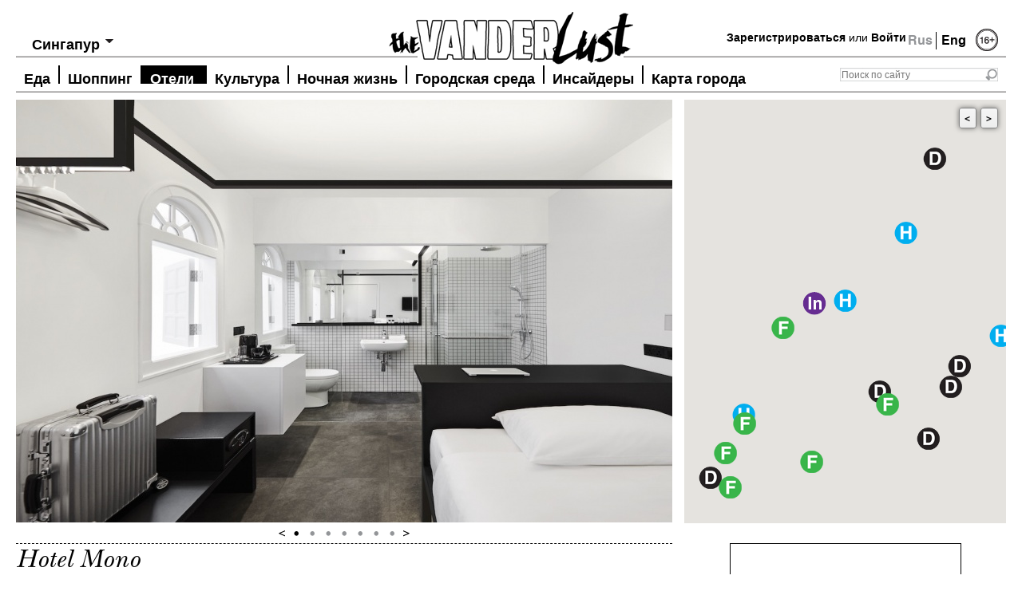

--- FILE ---
content_type: text/html; charset=utf-8
request_url: https://www.thevanderlust.com/ru/city/singapore/hotel/3706.html
body_size: 10721
content:
<!DOCTYPE html PUBLIC "-//W3C//DTD XHTML 1.0 Transitional//EN" "http://www.w3.org/TR/xhtml1/DTD/xhtml1-transitional.dtd">
<html xmlns="http://www.w3.org/1999/xhtml" xmlns:og="http://ogp.me/ns#">
<head>
	<meta http-equiv="content-type" content="text/html; charset=utf-8" />
<!-- /local/images/vanderlust/ -->
    <link rel="image_src" href="https://thevanderlust.com/local/images/vanderlust/hotel_mono_3_jpg_1564945299.jpg" />
    <meta prefix="og: http://ogp.me/ns#" property="og:image" content="https://thevanderlust.com/local/images/vanderlust/hotel_mono_3_jpg_1564945299.jpg" />
    <meta prefix="og: http://ogp.me/ns#" property="og:image:width" content="830" />
    <meta prefix="og: http://ogp.me/ns#" property="og:image:height" content="543" />
    <meta prefix="og: http://ogp.me/ns#" property="og:type" content="article" />
    <meta prefix="og: http://ogp.me/ns#" property="og:url" content="https://thevanderlust.com/ru/city/singapore/hotel/3706.html" />
    <meta prefix="og: http://ogp.me/ns#" property="og:site_name" content="thevanderlust.com" />
    <meta prefix="og: http://ogp.me/ns#" property="fb:app_id" content="547943711982609" />
    	<meta name="keywords" content="Hotel Mono Singapore, отель  в сингапурском Chinatown,">
    <meta name="description" content="Минималистичный бутик-отель с черно-белыми интерьерами в сингапурском Chinatown">
    <meta prefix="og: http://ogp.me/ns#" property="og:description" content="Минималистичный бутик-отель с черно-белыми интерьерами в сингапурском Chinatown" />
    <meta name="yandex-verification" content="7c1d3569cb9ac3dc" />
    <meta name="robots" content="all" />
    <meta name="cmsmagazine" content="ed0f466f5882bb981e8678f6a75e0b55" />
    <title>The Vanderlust, Hotel Mono</title>
    <meta property="og:title" content="Hotel Mono" />
    <link rel="stylesheet" href="/themes/vanderlust/fonts/fonts.css?v1.1" type="text/css" />
    <link rel="stylesheet" href="/themes/vanderlust/style.css?v1.8" type="text/css" media="screen, projection" />
    <!--[if lte IE 6]><link rel="stylesheet" href="/themes/vanderlust/style_ie.css" type="text/css" media="screen, projection" /><![endif]-->
    <script src="https://code.jquery.com/jquery-1.7.1.min.js" type="text/javascript"></script>
    <script type="text/javascript">
	if(location.hash.length > 0) location.hash = '';
    </script>
    <script src="/themes/vanderlust/js/jquery.tools.min.js"></script>
    <script src="/themes/vanderlust/js/jquery.placeholder.js" type="text/javascript"></script>
    <script type="text/javascript" src="/themes/vanderlust/js/cookies.js"></script>
<!-- Put this script tag to the <head> of your page -->
<script type="text/javascript" src="//vk.com/js/api/openapi.js?95"></script>
<script type="text/javascript" src="https://ajax.googleapis.com/ajax/libs/swfobject/2.2/swfobject.js"></script>
<script type="text/javascript">
  VK.init({apiId: 3645083, onlyWidgets: true});
</script>
<script src="/themes/vanderlust/js/jquery.addtocopy.js" type="text/javascript"></script>
<link rel="stylesheet" type="text/css" href="/themes/vanderlust/leclick.css?v1.1" />
<!-- <script>window.jQuery || document.write('<script src="//leclick.ru/js/libs/jquery.js"><\/script>')</script>
<script src="//leclick.ru/reservation/js/all.in.one.js"></script> -->
</head>
<body>
<script type="text/javascript">
(function(d){
  var f = d.getElementsByTagName('SCRIPT')[0], p = d.createElement('SCRIPT');
  p.type = 'text/javascript';
  p.async = true;
  p.src = 'https://assets.pinterest.com/js/pinit.js';
  f.parentNode.insertBefore(p, f);
}(document));
</script>
<div id="wrapper">
    <div id="header-nomain">
    <a class="logo" href="/ru/" title="TheVanderLust"></a>
    <div class="lang">Rus&nbsp;<a href="/en/city/singapore/hotel/" title="Eng" style="border-left:1px #000 solid;">Eng</a></div>
    <div class="age"><img src="/themes/vanderlust/images/age16-2.png" width="28" height="30" title="16+" /></div>
    <div class="login">
<a href="/ru/profile/new.html" title="Join">Зарегистрироваться</a> или <a href="#" title="Log in" rel="#loginform">Войти</a>
   </div>
    <div class="search">
        <form action="/ru/search/" method="get">
            <input class="sfld" value="" type="text" placeholder="Поиск по сайту" name="str" /><input type="submit" value="" class="sbtn" />
        </form>
    </div>
    <div class="city-choice">
	<span>Выбрать город</span>
	<ul>
	<li class="hd-city"><a href="/ru/city/singapore/" title="Сингапур">Сингапур</a></li>
	<li ><a href="/ru/city/athens/" title="Афины">Афины</a></li>
		<li ><a href="/ru/city/hongkong/" title="Гонконг">Гонконг</a></li>
		<li ><a href="/ru/city/london/" title="Лондон">Лондон</a></li>
		<li ><a href="/ru/city/marrakech/" title="Марракеш">Марракеш</a></li>
		<li ><a href="/ru/city/_milan/" title="Милан">Милан</a></li>
		<li ><a href="/ru/city/moscow/" title="Москва">Москва</a></li>
		<li ><a href="/ru/city/newyork/" title="Нью-Йорк">Нью-Йорк</a></li>
		<li ><a href="/ru/city/paris/" title="Париж">Париж</a></li>
		<li class="check-sity"><a href="/ru/city/singapore/" title="Сингапур">Сингапур</a></li>
	</ul>
</div>
<script type="text/javascript">
	jQuery(function()                                          
	{                                                                
	  jQuery.os =  { name: (/(win|mac|linux|sunos|solaris|iphone|ipad)/.exec(navigator.platform.toLowerCase()) || [''])[0].replace('sunos', 'solaris') };      
	  if (jQuery.os.name == 'mac' || jQuery.os.name == 'linux') {
	  	$('.city-choice').addClass('mac_city');
	  };
	});
	var totalCity = $("div.city-choice ul li").length;
	var hd_city = $('div.city-choice ul').has('.hd-city').length;
	if(totalCity > 2 || !hd_city){
		$("div.city-choice").hover(function() {
			$(this).children("ul").show();
			var mw = 0;
			$(this).children("ul").find('li a').each(function(){
				mw = Math.max(mw, $(this).outerWidth());
			});
			mw = mw+14;
			mw = Math.max(mw, $('div.city-choice span').outerWidth()+14);
			$(this).children("ul").width(mw);
		},function() {
			$(this).children("ul").hide();
		});
	}
	if($("div.city-choice ul li.check-sity").size()){
		$("div.city-choice span").html($("div.city-choice ul li.check-sity").html());
		$("div.city-choice ul li.check-sity").hide();
	} 
</script>
    <div id="top-menu">
        <script>
	jQuery(function()                                          
	{                                                                
	  jQuery.os =  { name: (/(win|mac|linux|sunos|solaris|iphone)/.exec(navigator.platform.toLowerCase()) || [''])[0].replace('sunos', 'solaris') };      
	  if (jQuery.os.name == 'mac' || jQuery.os.name == 'linux') {
	  	$('#top-menu .nav').addClass('mac');
	  };
	});
</script>
	<ul class="nav">
	<li><a  href="/ru/city/singapore/food/" title="Еда">Еда</a></li>
			<li><a  href="/ru/city/singapore/shop/" title="Шоппинг">Шоппинг</a></li>
			<li><a class="active" href="/ru/city/singapore/hotel/" title="Отели">Отели</a></li>
			<li><a  href="/ru/city/singapore/artandculture/" title="Культура">Культура</a></li>
			<li><a  href="/ru/city/singapore/afterdark/" title="Ночная жизнь">Ночная жизнь</a></li>
			<li><a  href="/ru/city/singapore/infocus/" title="Городская среда">Городская среда</a></li>
			<li><a  href="/ru/city/singapore/insider/" title="Инсайдеры">Инсайдеры</a></li>
			<li><a  href="/ru/city/singapore/map/" title="Карта города">Карта города</a></li>
	</ul>
    </div>
</div><!-- #header-->
<script src="https://maps.googleapis.com/maps/api/js?key=AIzaSyDvuXK6oJAgbirLyYMhAGPoYYmjp9FOhDs&sensor=false&language=ru" type="text/javascript"></script>
<div id="place-top" class="mamadu" style="position: relative"> 
    <script type="text/javascript">
        var map = {};
        $(document).ready(function(){
            var gmapdata = {"address":"18 Mosque St, \u0421\u0438\u043d\u0433\u0430\u043f\u0443\u0440 059498","lat":"1.283854","lng":"103.844559","zoomlevel":"21"};
            var mapOptions = {
              center: new google.maps.LatLng(gmapdata.lat, gmapdata.lng),
              zoom: 16,
              mapTypeId: google.maps.MapTypeId.ROADMAP,
              disableDefaultUI: true,
              scrollwheel: false,
	      	  zoomControl: true,
	      	  draggable: false,
	      	  scrollwheel: false
            };
            map = new google.maps.Map(document.getElementById("GMapsID"),
                mapOptions);
            google.maps.event.addListener(map, 'click', function(event){
	          this.setOptions({draggable:true, scrollwheel: true});
	        });
	        map.addListener('mouseout', function(){
	          map.setOptions({draggable: false, scrollwheel: false});
	        });
    });
</script>
    <div id="GMapsButtons" style="display: none;">
    	<a class="prev">&lt;</a><a class="next">&gt;</a>
    </div>
    <div id="GMapsID" class="place-map" style="width: 403px; height: 531px;">
    </div>
    <!-- SINGAPORE/Hotel Singapore/Hotel Mono Singapore -->
    <div class="place-gal">
    <div class="slides">
        <div class="slide">
            <img src="https://thevanderlust.com/img/mo/no/mono_hotel_jpg_1564945305.jpg$i$min$822$530$cc$$.jpeg" width="822" height="530" alt="" />
        </div>
         <div class="slide">
            <img src="https://thevanderlust.com/img/mo/no/mono_hotel_7_jpg_1564945304.jpg$i$min$822$530$cc$$.jpeg" width="822" height="530" alt="" />
        </div>
         <div class="slide">
            <img src="https://thevanderlust.com/img/ho/te/hotel_mono_new_2_jpg_1564945303.jpg$i$min$822$530$cc$$.jpeg" width="822" height="530" alt="" />
        </div>
         <div class="slide">
            <img src="https://thevanderlust.com/img/ho/te/hotel_mono_new_1_jpg_1564945302.jpg$i$min$822$530$cc$$.jpeg" width="822" height="530" alt="" />
        </div>
         <div class="slide">
            <img src="https://thevanderlust.com/img/ho/te/hotel_mono_6_jpg_1564945301.jpg$i$min$822$530$cc$$.jpeg" width="822" height="530" alt="" />
        </div>
         <div class="slide">
            <img src="https://thevanderlust.com/img/ho/te/hotel_mono_4_jpg_1564945300.jpg$i$min$822$530$cc$$.jpeg" width="822" height="530" alt="" />
        </div>
         <div class="slide">
            <img src="https://thevanderlust.com/img/ho/te/hotel_mono_3_jpg_1564945299.jpg$i$min$822$530$cc$$.jpeg" width="822" height="530" alt="" />
        </div>
    </div>
    <div class="btn">
        <a class="prev"></a>
        <span class="slidetabs"><a href="#"></a><a href="#"></a><a href="#"></a><a href="#"></a><a href="#"></a><a href="#"></a><a href="#"></a></span>
        <a class="next"></a>
    </div>
    <script type="text/javascript">
	$("span.slidetabs").tabs("div.slide", {
		effect: 'fade',
		fadeOutSpeed: 1500,
		fadeInSpeed: 1500,
		rotate: true
	}).slideshow({
		interval: 5000,
	    autopause: false,
            prev: '.prev',
            next: '.next'
	});
	setTimeout('$("span.slidetabs").data("slideshow").play();', 5000); 
    </script>
</div>
</div>
	<div id="middle">
    <div id="container" style="overflow: visible">
	<!--<div id="content" style="margin-left:200px;">-->
    <div id="content">
		<div id="page">
        	<div class="h12">
            	<h1>Hotel Mono</h1>
                <h2>Минималистичный бутик-отель с черно-белыми интерьерами в сингапурском Chinatown</h2>
            </div>
	<!-- <div style="overflow: hidden"> -->
    <div>
            <div class="place-r">
                <div class="point-box">
                	<h3>Hotel Mono</h3>
                    <p>
                    	18 Mosque St, Сингапур 059498<br>
                    	Телефон: <br>
                    	+65 6326 0430<br>
                    	Стоимость номера: от SGD 140<br /><br>
                    	<a href="http://www.hotelmono.com" target = "_blank" rel="nofollow">www.hotelmono.com</a>
                    </p>
                </div>
				<div class="point-box"><p class="add"><a href="#" title="" id="addtofavorite"><img src="/themes/vanderlust/images/ico-skrepka.png" width="43" height="43" alt="Добавить в избранное" /><br />Добавить в избранное</a></p></div>
<script type="text/javascript">
$(function() {
	$('#addtofavorite').click(function(e) {
		e.preventDefault();
		var pid = 3706;
		$.ajax({
			type: "POST",
			url: "/req/addfav/",
			   data: "pid="+pid,
			   success: function(msg){
					$('#addtofavorite').html("<img src=\"/themes/vanderlust/images/ico-skrepka.png\" width=\"43\" height=\"43\" alt=\"Добавить в избранное\" /><br />Добавлено");
			   }
		});
	});
	$('#delfavorite').click(function(e) {
		e.preventDefault();
		var pid = 3706;
		$.ajax({
			type: "POST",
			url: "/req/delfav/",
			   data: "pid="+pid,
			   success: function(msg){
					$('#delfavorite').html("<img src=\"/themes/vanderlust/images/ico-skrepka.png\" width=\"43\" height=\"43\" alt=\"Удалено\" /><br />Удалено");
			   }
		});
	});
});
</script>
            </div>
            <div class="place-l">
            	<p dir="ltr">Для любителей минималистичных и монохромных интерьеров Hotel Mono &ndash; идеальный выбор. Прямые чистые линии, минимальное количество цветов и отсутствие лишних деталей &ndash; все 46 номеров бутик-отеля выдержаны в едином стиле с оригинальными футуристическими элементами и в черно-белой цветовой гамме.</p>
<p dir="ltr"><span>Находится Hotel Mono в оживленном Chinatown и занимает старинное здание, состоящее из шести соединенных домиков &ndash; так называемых shophouses &ndash; колониального периода. Есть и совсем крошечные номера, и студии побольше, но все номера в Hotel Mono не отличаются большими размерами, поэтому он идеально подходит для креативных путешественников, которые больше времени проводят, активно изучая город. При этом отель стильный и отлично расположен.</span></p>
<p dir="ltr"><span>Стоимость номера от 140 сингапурских долларов (SGD) в день, Wi-Fi и две бутылки минеральной воды ежедневно входят в стоимость.</span></p>
		<p><b>Тэги:</b> <span class="date"><a href='/ru/by/term/hotel_mono/'>Hotel Mono</a></span></p>
                <div class="like-block">
		</div>
            </div>
            <div class="clear"></div>
	</div>
<!-- trms Array
(
    [0] => Array
        (
            [term_id] => 2566
            [parent] => 2563
            [level] => 3
            [path] => ru/city/singapore/hotel
            [name] => hotel
            [term] => Отели
            [taxonomy] => category
            [iid] => 0
            [description] => 3
            [count] => 32
            [term_path] => Главная/city/Сингапур/Отели
            [term_path_id] => 4,5,2563,2566
            [all_childs] => Array
                (
                )
        )
    [1] => Array
        (
            [term_id] => 1
            [parent] => 0
            [level] => 0
            [path] => hot
            [name] => hot
            [term] => Горячие
            [taxonomy] => category
            [iid] => 0
            [description] => 
            [count] => 1580
            [term_path] => Горячие
            [term_path_id] => 1
            [all_childs] => Array
                (
                )
        )
    [2] => Array
        (
            [term_id] => 35
            [parent] => 0
            [level] => 0
            [path] => news_city
            [name] => news_city
            [term] => Список города
            [taxonomy] => category
            [iid] => 0
            [description] => 
            [count] => 1953
            [term_path] => Список города
            [term_path_id] => 35
            [all_childs] => Array
                (
                )
        )
    [3] => Array
        (
            [term_id] => 3063
            [parent] => 38
            [level] => 1
            [path] => tags/hotel_mono
            [name] => hotel_mono
            [term] => Hotel Mono
            [taxonomy] => category
            [iid] => 0
            [description] => 
            [count] => 2
            [term_path] => Тэги/Hotel Mono
            [term_path_id] => 38,3063
            [all_childs] => Array
                (
                )
        )
) -->
        <div id="fav-content">
	<div class="in-close">Поблизости</div>
	<div class="b-news">
			<div>
				<a href="/ru/city/singapore/infocus/3267.html" title=""><img src="/img/im/g_/img_4481_jpg_1508232616.JPG$i$min$403$250$cc$$.jpeg" width="403" height="250" alt=""/></a>
                                <p class="hover"><a href="/ru/city/singapore/infocus/" title="">Городская среда</a><br /><a href="/ru/city/singapore/" title="">Сингапур</a></p>
			</div>
			<h2><a href="/ru/city/singapore/infocus/3267.html" title="Chinatown">Chinatown</a></h2>
			<h3><a href="/ru/city/singapore/infocus/3267.html" title="Chinatown">Исторический квартал Сингапура с аутентичной архитектурой</a></h3>
			<p></p>
			<p class="date">2023-11-18 15:45:00</p>
		</div>
		<div class="b-news">
			<div>
				<a href="/ru/city/singapore/food/3581.html" title=""><img src="/img/li/ao/liao_fan_hong_kong_soya_sauce_chicken_rice__noodle_jpg_1507498218.jpg$i$min$403$250$cc$$.jpeg" width="403" height="250" alt=""/></a>
                                <p class="hover"><a href="/ru/city/singapore/food/" title="">Еда</a><br /><a href="/ru/city/singapore/" title="">Сингапур</a></p>
			</div>
			<h2><a href="/ru/city/singapore/food/3581.html" title="Liao Fan Hong Kong Soya Sauce Chicken Rice & Noodle">Liao Fan Hong Kong Soya Sauce Chicken Rice & Noodle</a></h2>
			<h3><a href="/ru/city/singapore/food/3581.html" title="Liao Fan Hong Kong Soya Sauce Chicken Rice & Noodle">Традиционная сингапурская кухня</a></h3>
			<p></p>
			<p class="date">2017-11-03 10:45:00</p>
		</div>
		<div class="b-news">
			<div>
				<a href="/ru/city/singapore/hotel/3602.html" title=""><img src="/img/pa/rk/parkroyal_on_pickering_6_jpg_1522612294.jpg$i$min$403$250$cc$$.jpeg" width="403" height="250" alt=""/></a>
                                <p class="hover"><a href="/ru/city/singapore/hotel/" title="">Отели</a><br /><a href="/ru/city/singapore/" title="">Сингапур</a></p>
			</div>
			<h2><a href="/ru/city/singapore/hotel/3602.html" title="PARKROYAL on Pickering">PARKROYAL on Pickering</a></h2>
			<h3><a href="/ru/city/singapore/hotel/3602.html" title="PARKROYAL on Pickering">Футуристический отель с пышными садами и захватывающими видами на Сингапур</a></h3>
			<p></p>
			<p class="date">2021-12-15 22:15:00</p>
		</div>
		<div class="b-news">
			<div>
				<a href="/ru/city/singapore/afterdark/3531.html" title=""><img src="/img/nu/tm/nutmeg__clove_singapore_2_jpg_1530466239.jpg$i$min$403$250$cc$$.jpeg" width="403" height="250" alt=""/></a>
                                <p class="hover"><a href="/ru/city/singapore/afterdark/" title="">Ночная жизнь</a><br /><a href="/ru/city/singapore/" title="">Сингапур</a></p>
			</div>
			<h2><a href="/ru/city/singapore/afterdark/3531.html" title="Nutmeg & Clove">Nutmeg & Clove</a></h2>
			<h3><a href="/ru/city/singapore/afterdark/3531.html" title="Nutmeg & Clove">Бар с авангардными коктейлями  с добавлением индонезийских трав и специй</a></h3>
			<p></p>
			<p class="date">2021-09-11 11:00:00</p>
		</div>
		<div class="b-news">
			<div>
				<a href="/ru/city/singapore/food/3509.html" title=""><img src="/img/lo/ll/lolla_1_jpg_1504267061.jpg$i$min$403$250$cc$$.jpeg" width="403" height="250" alt=""/></a>
                                <p class="hover"><a href="/ru/city/singapore/food/" title="">Еда</a><br /><a href="/ru/city/singapore/" title="">Сингапур</a></p>
			</div>
			<h2><a href="/ru/city/singapore/food/3509.html" title="Lolla">Lolla</a></h2>
			<h3><a href="/ru/city/singapore/food/3509.html" title="Lolla">Модный гастробар с авторским меню в Сингапуре</a></h3>
			<p></p>
			<p class="date">2018-08-28 11:45:00</p>
		</div>
		<div class="b-news">
			<div>
				<a href="/ru/city/singapore/afterdark/3278.html" title=""><img src="/img/em/pl/employees_only_singapore_new_1_jpg_1565334014.jpg$i$min$403$250$cc$$.jpeg" width="403" height="250" alt=""/></a>
                                <p class="hover"><a href="/ru/city/singapore/afterdark/" title="">Ночная жизнь</a><br /><a href="/ru/city/singapore/" title="">Сингапур</a></p>
			</div>
			<h2><a href="/ru/city/singapore/afterdark/3278.html" title="Employees Only Singapore">Employees Only Singapore</a></h2>
			<h3><a href="/ru/city/singapore/afterdark/3278.html" title="Employees Only Singapore">Авторские коктейли и достойная классика в баре на Amoy Street</a></h3>
			<p></p>
			<p class="date">2021-12-06 23:45:00</p>
		</div>
		<div class="b-news">
			<div>
				<a href="/ru/city/singapore/afterdark/3248.html" title=""><img src="/img/ji/gg/jigger__pony_3_jpg_1508194065.jpg$i$min$403$250$cc$$.jpeg" width="403" height="250" alt=""/></a>
                                <p class="hover"><a href="/ru/city/singapore/afterdark/" title="">Ночная жизнь</a><br /><a href="/ru/city/singapore/" title="">Сингапур</a></p>
			</div>
			<h2><a href="/ru/city/singapore/afterdark/3248.html" title="Jigger & Pony">Jigger & Pony</a></h2>
			<h3><a href="/ru/city/singapore/afterdark/3248.html" title="Jigger & Pony">Классические и авторские коктейли в оживленном баре на Amoy Street</a></h3>
			<p></p>
			<p class="date">2017-10-17 00:15:00</p>
		</div>
		<div class="b-news">
			<div>
				<a href="/ru/city/singapore/hotel/3513.html" title=""><img src="/img/1_/jp/1_jpg_1508114210.jpg$i$min$403$250$cc$$.jpeg" width="403" height="250" alt=""/></a>
                                <p class="hover"><a href="/ru/city/singapore/hotel/" title="">Отели</a><br /><a href="/ru/city/singapore/" title="">Сингапур</a></p>
			</div>
			<h2><a href="/ru/city/singapore/hotel/3513.html" title="Hotel 1929">Hotel 1929</a></h2>
			<h3><a href="/ru/city/singapore/hotel/3513.html" title="Hotel 1929">Недорогой бутик-отель в сингапурском Chinatown</a></h3>
			<p></p>
			<p class="date">2020-09-12 16:00:00</p>
		</div>
		<div class="b-news">
			<div>
				<a href="/ru/city/singapore/hotel/3845.html" title=""><img src="/img/am/oy/amoy_hotel_3_jpg_1544639075.jpg$i$min$403$250$cc$$.jpeg" width="403" height="250" alt=""/></a>
                                <p class="hover"><a href="/ru/city/singapore/hotel/" title="">Отели</a><br /><a href="/ru/city/singapore/" title="">Сингапур</a></p>
			</div>
			<h2><a href="/ru/city/singapore/hotel/3845.html" title="Amoy Hotel">Amoy Hotel</a></h2>
			<h3><a href="/ru/city/singapore/hotel/3845.html" title="Amoy Hotel">Концептуальный бутик-отель в сингапурском Chinatown</a></h3>
			<p></p>
			<p class="date">2018-12-13 10:15:00</p>
		</div>
		<div class="b-news">
			<div>
				<a href="/ru/city/singapore/food/3539.html" title=""><img src="/img/bu/rn/burnt_ends_singapore_chef_jpg_1539639296.jpg$i$min$403$250$cc$$.jpeg" width="403" height="250" alt=""/></a>
                                <p class="hover"><a href="/ru/city/singapore/food/" title="">Еда</a><br /><a href="/ru/city/singapore/" title="">Сингапур</a></p>
			</div>
			<h2><a href="/ru/city/singapore/food/3539.html" title="Burnt Ends">Burnt Ends</a></h2>
			<h3><a href="/ru/city/singapore/food/3539.html" title="Burnt Ends">Современная австралийская кухня в сингапурском Chinatown</a></h3>
			<p></p>
			<p class="date">2018-10-16 22:15:00</p>
		</div>
		<div class="b-news">
			<div>
				<a href="/ru/city/singapore/afterdark/3550.html" title=""><img src="/img/na/ti/native_bar_singapore_3_jpg_1508196402.jpg$i$min$403$250$cc$$.jpeg" width="403" height="250" alt=""/></a>
                                <p class="hover"><a href="/ru/city/singapore/afterdark/" title="">Ночная жизнь</a><br /><a href="/ru/city/singapore/" title="">Сингапур</a></p>
			</div>
			<h2><a href="/ru/city/singapore/afterdark/3550.html" title="Native">Native</a></h2>
			<h3><a href="/ru/city/singapore/afterdark/3550.html" title="Native">Инновационный эко-бар с концепцией «локальных ингредиентов» на Amoy Street</a></h3>
			<p></p>
			<p class="date">2017-10-17 00:30:00</p>
		</div>
		<div class="b-news">
			<div>
				<a href="/ru/city/singapore/food/3260.html" title=""><img src="/img/ti/pp/tippling_club_new_2_jpg_1550006433.jpg$i$min$403$250$cc$$.jpeg" width="403" height="250" alt=""/></a>
                                <p class="hover"><a href="/ru/city/singapore/food/" title="">Еда</a><br /><a href="/ru/city/singapore/" title="">Сингапур</a></p>
			</div>
			<h2><a href="/ru/city/singapore/food/3260.html" title="Tippling Club">Tippling Club</a></h2>
			<h3><a href="/ru/city/singapore/food/3260.html" title="Tippling Club">Авангардная кухня и инновационные коктейли в знаковом месте в сингапурском Чайнатаун</a></h3>
			<p></p>
			<p class="date">2019-02-13 00:15:00</p>
		</div>
		<div class="b-news">
			<div>
				<a href="/ru/city/singapore/afterdark/3270.html" title=""><img src="/img/28/_h/28_hongkong_street_2_jpg_1508194412.jpg$i$min$403$250$cc$$.jpeg" width="403" height="250" alt=""/></a>
                                <p class="hover"><a href="/ru/city/singapore/afterdark/" title="">Ночная жизнь</a><br /><a href="/ru/city/singapore/" title="">Сингапур</a></p>
			</div>
			<h2><a href="/ru/city/singapore/afterdark/3270.html" title="28 HongKong Street">28 HongKong Street</a></h2>
			<h3><a href="/ru/city/singapore/afterdark/3270.html" title="28 HongKong Street">Секретный бар на одноименной улице</a></h3>
			<p></p>
			<p class="date">2017-10-18 00:30:00</p>
		</div>
		<div class="b-news">
			<div>
				<a href="/ru/city/singapore/food/3514.html" title=""><img src="/img/cu/re/cure_singapore_4_jpg_1565899555.jpg$i$min$403$250$cc$$.jpeg" width="403" height="250" alt=""/></a>
                                <p class="hover"><a href="/ru/city/singapore/food/" title="">Еда</a><br /><a href="/ru/city/singapore/" title="">Сингапур</a></p>
			</div>
			<h2><a href="/ru/city/singapore/food/3514.html" title="Cure">Cure</a></h2>
			<h3><a href="/ru/city/singapore/food/3514.html" title="Cure">Модная бистрономия от шеф-повара Эндрю Уолша в Сингапуре</a></h3>
			<p></p>
			<p class="date">2021-12-15 00:15:00</p>
		</div>
		<div class="b-news">
			<div>
				<a href="/ru/city/singapore/food/3511.html" title=""><img src="/img/ne/on/neon_pigeon_singapore_jpg_1504135107.jpg$i$min$403$250$cc$$.jpeg" width="403" height="250" alt=""/></a>
                                <p class="hover"><a href="/ru/city/singapore/food/" title="">Еда</a><br /><a href="/ru/city/singapore/" title="">Сингапур</a></p>
			</div>
			<h2><a href="/ru/city/singapore/food/3511.html" title="Neon Pigeon">Neon Pigeon</a></h2>
			<h3><a href="/ru/city/singapore/food/3511.html" title="Neon Pigeon">Современная японская кухня и урбанистические нотки для продвинутых хипстеров</a></h3>
			<p></p>
			<p class="date">2017-11-22 14:15:00</p>
		</div>
		<div class="b-news">
			<div>
				<a href="/ru/city/singapore/afterdark/3510.html" title=""><img src="/img/gi/bs/gibson_3_jpg_1567080566.jpg$i$min$403$250$cc$$.jpeg" width="403" height="250" alt=""/></a>
                                <p class="hover"><a href="/ru/city/singapore/afterdark/" title="">Ночная жизнь</a><br /><a href="/ru/city/singapore/" title="">Сингапур</a></p>
			</div>
			<h2><a href="/ru/city/singapore/afterdark/3510.html" title="Gibson Bar">Gibson Bar</a></h2>
			<h3><a href="/ru/city/singapore/afterdark/3510.html" title="Gibson Bar">Бар с инновационными коктейлями в старинном особняке в Сингапуре</a></h3>
			<p></p>
			<p class="date">2023-04-17 00:45:00</p>
		</div>
<div class="pagintion">
<a href="/ru/city/singapore/hotel/3706.html" class="current-page">1</a>
	<a href="/ru/city/singapore/hotel/3706.html?page=1">2</a>
	<a class="next-prev" href="/ru/city/singapore/hotel/3706.html?page=1">&gt;</a>
</div> 
</div>
<script type="text/javascript">
	var openedInfo = 0, markerList = [];
	function openInfo(ev, m) {
		if (openedInfo != 0) {
			openedInfo.close();
		}
		m = m || this;
		var iw = typeof m != 'undefined' ? m.infoWindow : this.infoWindow;
		iw.open(map, m);
		openedInfo = iw;
	}
	$(document).ready(function(){
		var marker;
		marker = new google.maps.Marker({
				                position: new google.maps.LatLng(1.283854, 103.844559),
				                map: map,
				                icon: '/themes/vanderlust/images/hotel-mark.png',
						infoWindow: new google.maps.InfoWindow({
					                content: "<p style=\"line-height: 20px;margin:0\"><a href=\"/ru/city/singapore/hotel/3706.html\">"+"Hotel Mono"+"</a><br>"+"18 Mosque St, \u0421\u0438\u043d\u0433\u0430\u043f\u0443\u0440 059498"+"<br>"+"+65 6326 0430"+"<br>"+"www.hotelmono.com"+"</p>",
				                	maxWidth: 200
						})
			        	});
			                google.maps.event.addListener(marker, 'click', openInfo);
			                markerList.push(marker);
marker = new google.maps.Marker({
				                position: new google.maps.LatLng(1.283775, 103.843712),
				                map: map,
				                icon: '/themes/vanderlust/images/infocus-mark.png',
						infoWindow: new google.maps.InfoWindow({
				                  	content: "<p style=\"line-height: 20px;margin:0\"><a href=\"/ru/city/singapore/infocus/3267.html\">"+"Chinatown"+"</a><br>"+"Chinatown, Singapore"+"<br>"+"\u043d\u0435\u0442"+"<br><a href=\"http://"+""+"\">"+""+"</a></p>",
				                    maxWidth: 200
								})
				        	});
			                google.maps.event.addListener(marker, 'click', openInfo);
			                markerList.push(marker);
marker = new google.maps.Marker({
				                position: new google.maps.LatLng(1.283134, 103.842888),
				                map: map,
				                icon: '/themes/vanderlust/images/food-mark.png',
						infoWindow: new google.maps.InfoWindow({
				                  	content: "<p style=\"line-height: 20px;margin:0\"><a href=\"/ru/city/singapore/food/3581.html\">"+"Liao Fan Hong Kong Soya Sauce Chicken Rice & Noodle"+"</a><br>"+"78 Smith St, Singapore 058972"+"<br>"+"\u043d\u0435\u0442"+"<br><a href=\"http://"+""+"\">"+""+"</a></p>",
				                    maxWidth: 200
								})
				        	});
			                google.maps.event.addListener(marker, 'click', openInfo);
			                markerList.push(marker);
marker = new google.maps.Marker({
				                position: new google.maps.LatLng(1.285684, 103.846176),
				                map: map,
				                icon: '/themes/vanderlust/images/hotel-mark.png',
						infoWindow: new google.maps.InfoWindow({
				                  	content: "<p style=\"line-height: 20px;margin:0\"><a href=\"/ru/city/singapore/hotel/3602.html\">"+"PARKROYAL on Pickering"+"</a><br>"+"3 Upper Pickering St, Singapore 058289"+"<br>"+"+65 6809 8888"+"<br><a href=\"http://"+"www.parkroyalhotels.com\/en\/hotels-resorts\/singapore\/pickering.html"+"\">"+"www.parkroyalhotels.com\/en\/hotels-resorts\/singapore\/pickering.html"+"</a></p>",
				                    maxWidth: 200
								})
				        	});
			                google.maps.event.addListener(marker, 'click', openInfo);
			                markerList.push(marker);
marker = new google.maps.Marker({
				                position: new google.maps.LatLng(1.281414, 103.845467),
				                map: map,
				                icon: '/themes/vanderlust/images/afterdark-mark.png',
						infoWindow: new google.maps.InfoWindow({
				                  	content: "<p style=\"line-height: 20px;margin:0\"><a href=\"/ru/city/singapore/afterdark/3531.html\">"+"Nutmeg & Clove"+"</a><br>"+"10 Ann Siang Hill, \u0421\u0438\u043d\u0433\u0430\u043f\u0443\u0440 069789"+"<br>"+"+65 9389 9301"+"<br><a href=\"http://"+"www.nutmegclove.com"+"\">"+"www.nutmegclove.com"+"</a></p>",
				                    maxWidth: 200
								})
				        	});
			                google.maps.event.addListener(marker, 'click', openInfo);
			                markerList.push(marker);
marker = new google.maps.Marker({
				                position: new google.maps.LatLng(1.281060, 103.845688),
				                map: map,
				                icon: '/themes/vanderlust/images/food-mark.png',
						infoWindow: new google.maps.InfoWindow({
				                  	content: "<p style=\"line-height: 20px;margin:0\"><a href=\"/ru/city/singapore/food/3509.html\">"+"Lolla"+"</a><br>"+"22 Ann Siang Rd, \u0421\u0438\u043d\u0433\u0430\u043f\u0443\u0440 069702"+"<br>"+"+65 6423 1228"+"<br><a href=\"http://"+"www.lolla.com.sg"+"\">"+"www.lolla.com.sg"+"</a></p>",
				                    maxWidth: 200
								})
				        	});
			                google.maps.event.addListener(marker, 'click', openInfo);
			                markerList.push(marker);
marker = new google.maps.Marker({
				                position: new google.maps.LatLng(1.282088, 103.847626),
				                map: map,
				                icon: '/themes/vanderlust/images/afterdark-mark.png',
						infoWindow: new google.maps.InfoWindow({
				                  	content: "<p style=\"line-height: 20px;margin:0\"><a href=\"/ru/city/singapore/afterdark/3278.html\">"+"Employees Only Singapore"+"</a><br>"+"112 Amoy St, Singapore 069932"+"<br>"+"+65 6221 7357"+"<br><a href=\"http://"+"employeesonlysg.com"+"\">"+"employeesonlysg.com"+"</a></p>",
				                    maxWidth: 200
								})
				        	});
			                google.maps.event.addListener(marker, 'click', openInfo);
			                markerList.push(marker);
marker = new google.maps.Marker({
				                position: new google.maps.LatLng(1.281549, 103.847389),
				                map: map,
				                icon: '/themes/vanderlust/images/afterdark-mark.png',
						infoWindow: new google.maps.InfoWindow({
				                  	content: "<p style=\"line-height: 20px;margin:0\"><a href=\"/ru/city/singapore/afterdark/3248.html\">"+"Jigger & Pony"+"</a><br>"+"101 Amoy Street, Singapore 069921"+"<br>"+"+65 6223 9101"+"<br><a href=\"http://"+"www.facebook.com\/JiggerandPony"+"\">"+"www.facebook.com\/JiggerandPony"+"</a></p>",
				                    maxWidth: 200
								})
				        	});
			                google.maps.event.addListener(marker, 'click', openInfo);
			                markerList.push(marker);
marker = new google.maps.Marker({
				                position: new google.maps.LatLng(1.280782, 103.841827),
				                map: map,
				                icon: '/themes/vanderlust/images/hotel-mark.png',
						infoWindow: new google.maps.InfoWindow({
				                  	content: "<p style=\"line-height: 20px;margin:0\"><a href=\"/ru/city/singapore/hotel/3513.html\">"+"Hotel 1929"+"</a><br>"+"50 Keong Saik Rd, \u0421\u0438\u043d\u0433\u0430\u043f\u0443\u0440 089154"+"<br>"+"+65 6347 1929"+"<br><a href=\"http://"+"1929keongsaik.wordpress.com"+"\">"+"1929keongsaik.wordpress.com"+"</a></p>",
				                    maxWidth: 200
								})
				        	});
			                google.maps.event.addListener(marker, 'click', openInfo);
			                markerList.push(marker);
marker = new google.maps.Marker({
				                position: new google.maps.LatLng(1.282903, 103.848732),
				                map: map,
				                icon: '/themes/vanderlust/images/hotel-mark.png',
						infoWindow: new google.maps.InfoWindow({
				                  	content: "<p style=\"line-height: 20px;margin:0\"><a href=\"/ru/city/singapore/hotel/3845.html\">"+"Amoy Hotel"+"</a><br>"+"76 Telok Ayer St, \u0421\u0438\u043d\u0433\u0430\u043f\u0443\u0440 048464"+"<br>"+"+65 6580 2888"+"<br><a href=\"http://"+"www.stayfareast.com\/en\/hotels\/amoy"+"\">"+"www.stayfareast.com\/en\/hotels\/amoy"+"</a></p>",
				                    maxWidth: 200
								})
				        	});
			                google.maps.event.addListener(marker, 'click', openInfo);
			                markerList.push(marker);
marker = new google.maps.Marker({
				                position: new google.maps.LatLng(1.280544, 103.841843),
				                map: map,
				                icon: '/themes/vanderlust/images/food-mark.png',
						infoWindow: new google.maps.InfoWindow({
				                  	content: "<p style=\"line-height: 20px;margin:0\"><a href=\"/ru/city/singapore/food/3539.html\">"+"Burnt Ends"+"</a><br>"+"20 Teck Lim Rd, Singapore 088391"+"<br>"+"+65 6224 3933"+"<br><a href=\"http://"+"burntends.com.sg"+"\">"+"burntends.com.sg"+"</a></p>",
				                    maxWidth: 200
								})
				        	});
			                google.maps.event.addListener(marker, 'click', openInfo);
			                markerList.push(marker);
marker = new google.maps.Marker({
				                position: new google.maps.LatLng(1.280143, 103.846779),
				                map: map,
				                icon: '/themes/vanderlust/images/afterdark-mark.png',
						infoWindow: new google.maps.InfoWindow({
				                  	content: "<p style=\"line-height: 20px;margin:0\"><a href=\"/ru/city/singapore/afterdark/3550.html\">"+"Native"+"</a><br>"+" 52a Amoy St, Singapore 069878"+"<br>"+"+65 8869 6520"+"<br><a href=\"http://"+"tribenative.com"+"\">"+"tribenative.com"+"</a></p>",
				                    maxWidth: 200
								})
				        	});
			                google.maps.event.addListener(marker, 'click', openInfo);
			                markerList.push(marker);
marker = new google.maps.Marker({
				                position: new google.maps.LatLng(1.279527, 103.843651),
				                map: map,
				                icon: '/themes/vanderlust/images/food-mark.png',
						infoWindow: new google.maps.InfoWindow({
				                  	content: "<p style=\"line-height: 20px;margin:0\"><a href=\"/ru/city/singapore/food/3260.html\">"+"Tippling Club"+"</a><br>"+"38 Tanjong Pagar Road, Singapore 088461 "+"<br>"+"+65 6475 2217"+"<br><a href=\"http://"+"www.tipplingclub.com"+"\">"+"www.tipplingclub.com"+"</a></p>",
				                    maxWidth: 200
								})
				        	});
			                google.maps.event.addListener(marker, 'click', openInfo);
			                markerList.push(marker);
marker = new google.maps.Marker({
				                position: new google.maps.LatLng(1.287670, 103.846954),
				                map: map,
				                icon: '/themes/vanderlust/images/afterdark-mark.png',
						infoWindow: new google.maps.InfoWindow({
				                  	content: "<p style=\"line-height: 20px;margin:0\"><a href=\"/ru/city/singapore/afterdark/3270.html\">"+"28 HongKong Street"+"</a><br>"+"28 Hongkong St, Singapore 059667"+"<br>"+"+65 8318 0328"+"<br><a href=\"http://"+"www.28hks.com"+"\">"+"www.28hks.com"+"</a></p>",
				                    maxWidth: 200
								})
				        	});
			                google.maps.event.addListener(marker, 'click', openInfo);
			                markerList.push(marker);
marker = new google.maps.Marker({
				                position: new google.maps.LatLng(1.279762, 103.841339),
				                map: map,
				                icon: '/themes/vanderlust/images/food-mark.png',
						infoWindow: new google.maps.InfoWindow({
				                  	content: "<p style=\"line-height: 20px;margin:0\"><a href=\"/ru/city/singapore/food/3514.html\">"+"Cure"+"</a><br>"+"21 Keong Saik Rd., Singapore 089128"+"<br>"+"+65 6221 2189"+"<br><a href=\"http://"+"www.curesingapore.com"+"\">"+"www.curesingapore.com"+"</a></p>",
				                    maxWidth: 200
								})
				        	});
			                google.maps.event.addListener(marker, 'click', openInfo);
			                markerList.push(marker);
marker = new google.maps.Marker({
				                position: new google.maps.LatLng(1.278826, 103.841461),
				                map: map,
				                icon: '/themes/vanderlust/images/food-mark.png',
						infoWindow: new google.maps.InfoWindow({
				                  	content: "<p style=\"line-height: 20px;margin:0\"><a href=\"/ru/city/singapore/food/3511.html\">"+"Neon Pigeon"+"</a><br>"+"1 Keong Saik Rd, \u0421\u0438\u043d\u0433\u0430\u043f\u0443\u0440 089109"+"<br>"+"+65 6222 3623"+"<br><a href=\"http://"+"www.neonpigeonsg.com"+"\">"+"www.neonpigeonsg.com"+"</a></p>",
				                    maxWidth: 200
								})
				        	});
			                google.maps.event.addListener(marker, 'click', openInfo);
			                markerList.push(marker);
marker = new google.maps.Marker({
				                position: new google.maps.LatLng(1.279085, 103.840927),
				                map: map,
				                icon: '/themes/vanderlust/images/afterdark-mark.png',
						infoWindow: new google.maps.InfoWindow({
				                  	content: "<p style=\"line-height: 20px;margin:0\"><a href=\"/ru/city/singapore/afterdark/3510.html\">"+"Gibson Bar"+"</a><br>"+"2nd Floor, 20 Bukit Pasoh Rd, Singapore 089834"+"<br>"+"+65 9114 8385"+"<br><a href=\"http://"+"www.gibsonbar.sg"+"\">"+"www.gibsonbar.sg"+"</a></p>",
				                    maxWidth: 200
								})
				        	});
			                google.maps.event.addListener(marker, 'click', openInfo);
			                markerList.push(marker);
	});
        $("div#fav-content div.b-news:odd").addClass("last");
	$('div.b-news div').hover(function() {
		$('div.b-news div:hover').children('p.hover').stop().animate({
        		display: "block",
        		left: "10px"
                }, 500);
        }, function () {
        	$('div.b-news div').children('p.hover').stop().animate({
        		display: "none",
        		left: "-450px"
        	}, 500);
        });
</script>
        </div>
	</div><!-- #content-->
</div><!-- #container-->
<script type="text/javascript">
	$(document).ready(function(){
		if (typeof markerList != 'undefined' && markerList.length > 1) {
			var btns = $('#GMapsButtons'),
			prev = btns.find('.prev'),
			next = btns.find('.next'),
			cur = 0;
			btns.show();
			prev.click(function(e){
				e.preventDefault();
				if (cur <= 0 ) {
					cur = markerList.length - 1;
				} else {
					cur = cur - 1;
				}
				map.panTo(markerList[cur].getPosition());
				openInfo(e, markerList[cur]);
			});
			next.click(function(e){
				e.preventDefault();
				if (cur >= (markerList.length - 1) ) {
					cur = 0;
				} else {
					cur = cur + 1;
				}
				map.panTo(markerList[cur].getPosition());
				openInfo(e, markerList[cur]);
			});
		}
	});
</script>
    <div class="sidebar" id="sideRight">
<!-- AddThis Button BEGIN -->
<!-- AddThis Button END -->
<div class="banner"><!-- Banners/RightOneRu -->
    <a href="https://thevanderlust.com/ru/city/athens/" class="cityguideban" target="_blank" data-name="_gif_1425039991_gif_1501710419_gif_1508747549_gif_1554365798_gif_1679567388.gif" ><img src="https://thevanderlust.com/local/images/vanderlust/_gif_1425039991_gif_1501710419_gif_1508747549_gif_1554365798_gif_1679567388_gif_1753981725.gif" alt="" width="290" height="550"></a>
<script type="text/javascript">
var el = $('a[data-name="46-b-HBS-2_1.jpg"]');
if (el.length > 0) {
	el.attr('id', 'fban1id');
	var hr = el.attr('href');
	swfobject.embedSWF("/themes/vanderlust/images/banners/46-b-HBS-2_1.swf", "fban1id", "300", "600", "9.0.0", false, {link1: hr});
}
</script>
</div><div class="banner"><!-- Banners/RightTwoRu -->
    <a href="https://thevanderlust.com/ru/city/hongkong/" class="cityguideban" target="_blank" data-name="HK.jpg" ><img src="https://thevanderlust.com/local/images/vanderlust/hk_jpg_1753981764.jpg" alt="" width="290" height="550"></a>
<script type="text/javascript">
var el = $('a[data-name="46-b-HBS-2_1.jpg"]');
if (el.length > 0) {
	el.attr('id', 'fban1id');
	var hr = el.attr('href');
	swfobject.embedSWF("/themes/vanderlust/images/banners/46-b-HBS-2_1.swf", "fban1id", "300", "600", "9.0.0", false, {link1: hr});
}
</script>
</div><div class="banner"><!-- Banners/RightThreeRu -->
<script type="text/javascript">
var el = $('a[data-name="46-b-HBS-2_1.jpg"]');
if (el.length > 0) {
	el.attr('id', 'fban1id');
	var hr = el.attr('href');
	swfobject.embedSWF("/themes/vanderlust/images/banners/46-b-HBS-2_1.swf", "fban1id", "300", "600", "9.0.0", false, {link1: hr});
}
</script>
</div><div class="banner"><!-- Banners/RightFourRu -->
<script type="text/javascript">
var el = $('a[data-name="46-b-HBS-2_1.jpg"]');
if (el.length > 0) {
	el.attr('id', 'fban1id');
	var hr = el.attr('href');
	swfobject.embedSWF("/themes/vanderlust/images/banners/46-b-HBS-2_1.swf", "fban1id", "300", "600", "9.0.0", false, {link1: hr});
}
</script>
</div>
    </div><!-- .sidebar#sideLeft -->
</div><!-- #middle-->
    <div id="footer">
        <div class="fr">
        </div>
        <div class="fl">
            <ul class="nav">
        <li><a href="/ru/termsofuse/" >Пользовательское Соглашение</a></li>
		<li><a href="/ru/contactus/" >Контакты</a></li>
		<li><a href="/ru/ourteam/" >Наша Команда</a></li>
		<li><a href="/ru/about/" >О Проекте</a></li>
		<li><a href="/ru/advertising/" >Рекламодателям</a></li>
             </ul>
<br />
            <p>&copy; 2013 - 2026 The Vanderlust. Глобальный интернет-ресурс о главных городах мира. Необычные маршруты, люди, места, события. Использование материалов The Vanderlust разрешено только с предварительного согласия правообладателей. Все права на картинки и тексты принадлежат их авторам. Сайт может содержать контент, не предназначенный для лиц младше 16-ти лет.</p>
            <p>Партнер по защите от  DDoS – компания <a href="http://www.vistnet.com/ " target="_blank" rel="nofollow">Vistnet</a>.</p>
	    <p style="display: none"><a href="http://ener.ru/" rel="nofollow" title="группа Энерго">Создание сайта группа &laquo;Энерго&raquo;</a><br />г. Коломна</p>
        </div>
    </div><!-- #footer -->
<style>
    #footer .fb_iframe_widget{
        width: 150px;
    }
    #footer .fb_iframe_widget span{
        width: 150px !important;
    }
    #footer .fb_iframe_widget iframe{
        width: 150px !important;
    }
    #footer .fb_iframe_widget table{
        margin-left: auto;
    }
</style>
</div><!-- #wrapper -->
	<div class="popup" id="loginform" style="width: 563px; height: 488px">
		<div class="popup-holder">
	            <div class="popup_logo"><img src="/themes/vanderlust/images/popup_logo.png" alt="" /></div>
		<form method="post" action="/account/login/" class="popforms">
	                <fieldset>
                	    <input type="hidden" value="1" name="cfg[subscribe]" />
	                    <table class="regfrm">
        	            <tbody><tr><td><div class="pinput"><span><input type="text" name="login" id="login" class="input" placeholder="Email" /></span></div></td></tr>
                	    <tr><td><div class="pinput"><span><input type="password" name="pass" id="pass" class="input" placeholder="Пароль" /></span></div></td></tr>
	                    <tr><td class="forgot_box"><a href="/ru/profile/remember.html">напомнить пароль</a></td></tr>
        	            <tr><td class="submit_box"><input type="submit" value="Войти" class="pbutton" /></td></tr>
                	    </tbody></table>
	                </fieldset>
		</form>
	</div>
</div>
<!--
<script type="text/javascript">
	$("a[rel]").overlay({
		left: 'center',
		top: 'center'
	});
</script> -->
<script>
  (function(i,s,o,g,r,a,m){i['GoogleAnalyticsObject']=r;i[r]=i[r]||function(){
  (i[r].q=i[r].q||[]).push(arguments)},i[r].l=1*new Date();a=s.createElement(o),
  m=s.getElementsByTagName(o)[0];a.async=1;a.src=g;m.parentNode.insertBefore(a,m)
  })(window,document,'script','//www.google-analytics.com/analytics.js','ga');
  ga('create', 'UA-40978152-1', 'thevanderlust.com');
  ga('send', 'pageview');
</script>
<script type="text/javascript">
$('#page').addtocopy({
	htmlcopytxt: '<br/><br/>Источник: <a href="' + window.location.href + '">' + window.location.href + '</a>',
	minlen: 30,
	addcopyfirst: false
});
</script>
<script type="text/javascript">
	$("a[rel]").overlay({
		left: 'center',
		top: 'center'
	});
</script>
</body>
</html>
